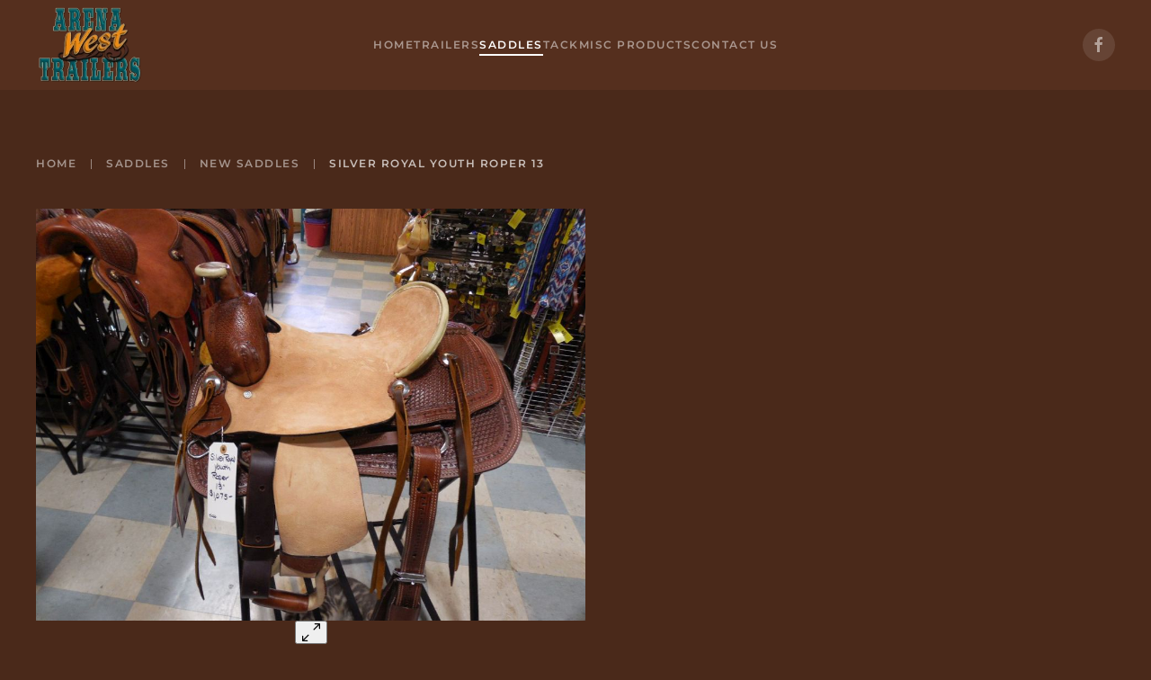

--- FILE ---
content_type: text/html; charset=utf-8
request_url: https://arenawesttrailers.com/index.php/saddles/news-saddles/silver-royal-youth-roper-13-detail
body_size: 6949
content:
<!DOCTYPE html>
<html lang="en-gb" dir="ltr">
    <head>
        <meta name="viewport" content="width=device-width, initial-scale=1">
        <link rel="icon" href="/templates/yootheme/packages/theme-joomla/assets/images/favicon.png" sizes="any">
                <link rel="apple-touch-icon" href="/templates/yootheme/packages/theme-joomla/assets/images/apple-touch-icon.png">
        <meta charset="utf-8">
	<meta name="title" content="SILVER ROYAL YOUTH ROPER 13">
	<meta name="description" content="SILVER ROYAL YOUTH ROPER 13 New Saddles ">
	<meta name="generator" content="Joomla! - Open Source Content Management">
	<title>New Saddles: SILVER ROYAL YOUTH ROPER 13</title>
	<link href="https://arenawesttrailers.com/saddles/silver-royal-youth-roper-13-detail.html" rel="canonical">
	<link href="/media/system/css/joomla-fontawesome.min.css?ver=4.3.8" rel="preload" as="style" onload="this.onload=null;this.rel='stylesheet'">
<link href="/media/vendor/chosen/css/chosen.css?1.8.7" rel="stylesheet">
	<link href="/media/vendor/joomla-custom-elements/css/joomla-alert.min.css?0.4.1" rel="stylesheet">
	<link href="/components/com_virtuemart/assets/css/vm-bs5-common.css?vmver=e4205320" rel="stylesheet">
	<link href="/components/com_virtuemart/assets/css/jquery.fancybox-1.3.4.css?vmver=e4205320" rel="stylesheet">
	<link href="/templates/yootheme/css/theme.9.css?1758171928" rel="stylesheet">
	<link href="/templates/yootheme/css/theme.update.css?4.3.8" rel="stylesheet">
<script src="/media/vendor/jquery/js/jquery.min.js?3.7.1"></script>
	<script src="/media/legacy/js/jquery-noconflict.min.js?504da4"></script>
	<script src="/media/vendor/chosen/js/chosen.jquery.min.js?1.8.7"></script>
	<script src="/media/legacy/js/joomla-chosen.min.js?a0f4c5"></script>
	<script type="application/json" class="joomla-script-options new">{"joomla.jtext":{"ERROR":"Error","MESSAGE":"Message","NOTICE":"Notice","WARNING":"Warning","JCLOSE":"Close","JOK":"OK","JOPEN":"Open"},"system.paths":{"root":"","rootFull":"https:\/\/arenawesttrailers.com\/","base":"","baseFull":"https:\/\/arenawesttrailers.com\/"},"csrf.token":"b7d369cbe28968937b1267fe4af5dbd2","system.keepalive":{"interval":840000,"uri":"\/component\/ajax\/?format=json"}}</script>
	<script src="/media/system/js/core.min.js?2cb912"></script>
	<script src="/media/vendor/bootstrap/js/popover.min.js?5.3.3" type="module"></script>
	<script src="/media/system/js/keepalive.min.js?08e025" type="module"></script>
	<script src="/media/system/js/messages.min.js?9a4811" type="module"></script>
	<script src="/components/com_virtuemart/assets/js/jquery-ui.min.js?vmver=1.13.2"></script>
	<script src="/components/com_virtuemart/assets/js/jquery.ui.autocomplete.html.js"></script>
	<script src="/components/com_virtuemart/assets/js/jquery.noconflict.js" async></script>
	<script src="/components/com_virtuemart/assets/js/vmsite.js?vmver=e4205320"></script>
	<script src="/components/com_virtuemart/assets/js/vmprices.js?vmver=e4205320"></script>
	<script src="/components/com_virtuemart/assets/js/dynupdate.js?vmver=e4205320"></script>
	<script src="/components/com_virtuemart/assets/js/fancybox/jquery.fancybox-1.3.4.2.pack.js?vmver=1.3.4.2"></script>
	<script src="/templates/yootheme/packages/theme-analytics/app/analytics.min.js?4.3.8" defer></script>
	<script src="/templates/yootheme/vendor/assets/uikit/dist/js/uikit.min.js?4.3.8"></script>
	<script src="/templates/yootheme/vendor/assets/uikit/dist/js/uikit-icons-balou.min.js?4.3.8"></script>
	<script src="/templates/yootheme/js/theme.js?4.3.8"></script>
	<script>
		jQuery(document).ready(function (){
			jQuery('.advancedSelect').jchosen({"disable_search_threshold":10,"search_contains":true,"allow_single_deselect":true,"placeholder_text_multiple":"Type or select some options","placeholder_text_single":"Select an option","no_results_text":"No results match"});
		});
	</script>
	<script>//<![CDATA[ 
if (typeof Virtuemart === "undefined"){
	var Virtuemart = {};}
var vmSiteurl = 'https://arenawesttrailers.com/' ;
Virtuemart.vmSiteurl = vmSiteurl;
var vmLang = '&lang=en';
Virtuemart.vmLang = vmLang; 
var vmLangTag = 'en';
Virtuemart.vmLangTag = vmLangTag;
var Itemid = "";
Virtuemart.addtocart_popup = "0" ; 
var vmCartError = Virtuemart.vmCartError = "There was an error while updating your cart.";
var usefancy = true; //]]>
</script>
	<script>document.addEventListener('DOMContentLoaded', function() {
            Array.prototype.slice.call(document.querySelectorAll('a span[id^="cloak"]')).forEach(function(span) {
                span.innerText = span.textContent;
            });
        });</script>
	<script></script>
	<script>window.yootheme ||= {}; var $theme = yootheme.theme = {"i18n":{"close":{"label":"Close"},"totop":{"label":"Back to top"},"marker":{"label":"Open"},"navbarToggleIcon":{"label":"Open menu"},"paginationPrevious":{"label":"Previous page"},"paginationNext":{"label":"Next page"},"searchIcon":{"toggle":"Open Search","submit":"Submit Search"},"slider":{"next":"Next slide","previous":"Previous slide","slideX":"Slide %s","slideLabel":"%s of %s"},"slideshow":{"next":"Next slide","previous":"Previous slide","slideX":"Slide %s","slideLabel":"%s of %s"},"lightboxPanel":{"next":"Next slide","previous":"Previous slide","slideLabel":"%s of %s","close":"Close"}},"google_analytics":"G-8YS3NRWKQ9","google_analytics_anonymize":""};</script>

    </head>
    <body class="">

        <div class="uk-hidden-visually uk-notification uk-notification-top-left uk-width-auto">
            <div class="uk-notification-message">
                <a href="#tm-main">Skip to main content</a>
            </div>
        </div>

                <div class="tm-page-container uk-clearfix">

            
            
        
        
        <div class="tm-page uk-margin-auto">

                        


<header class="tm-header-mobile uk-hidden@m">


        <div uk-sticky show-on-up animation="uk-animation-slide-top" cls-active="uk-navbar-sticky" sel-target=".uk-navbar-container">
    
        <div class="uk-navbar-container">

            <div class="uk-container uk-container-expand">
                <nav class="uk-navbar" uk-navbar="{&quot;align&quot;:&quot;left&quot;,&quot;container&quot;:&quot;.tm-header-mobile &gt; [uk-sticky]&quot;,&quot;boundary&quot;:&quot;.tm-header-mobile .uk-navbar-container&quot;,&quot;target-y&quot;:&quot;.tm-header-mobile .uk-navbar-container&quot;,&quot;dropbar&quot;:true,&quot;dropbar-anchor&quot;:&quot;.tm-header-mobile .uk-navbar-container&quot;,&quot;dropbar-transparent-mode&quot;:&quot;remove&quot;}">

                    
                                        <div class="uk-navbar-center">

                                                    <a href="https://arenawesttrailers.com/" aria-label="Back to home" class="uk-logo uk-navbar-item">
    <picture>
<source type="image/webp" srcset="/templates/yootheme/cache/04/logo_v5_master_med-04566e0f.webp 120w, /templates/yootheme/cache/89/logo_v5_master_med-89a4917b.webp 240w" sizes="(min-width: 120px) 120px">
<img alt="Arena West Trailers" loading="eager" src="/templates/yootheme/cache/6a/logo_v5_master_med-6aa2d99c.png" width="120" height="90">
</picture></a>
                        
                        
                    </div>
                    
                                        <div class="uk-navbar-right">

                        
                        <a uk-toggle href="#tm-dialog-mobile" class="uk-navbar-toggle">

        
        <div uk-navbar-toggle-icon></div>

        
    </a>

                    </div>
                    
                </nav>
            </div>

        </div>

        </div>
    



        <div id="tm-dialog-mobile" uk-offcanvas="container: true; overlay: true" mode="slide">
        <div class="uk-offcanvas-bar uk-flex uk-flex-column">

                        <button class="uk-offcanvas-close uk-close-large" type="button" uk-close uk-toggle="cls: uk-close-large; mode: media; media: @s"></button>
            
                        <div class="uk-margin-auto-bottom">
                
<div class="uk-grid uk-child-width-1-1" uk-grid>    <div>
<div class="uk-panel" id="module-menu-dialog-mobile">

    
    
<ul class="uk-nav uk-nav-default">
    
	<li class="item-101"><a href="/"> Home</a></li>
	<li class="item-166 uk-parent"><a href="/trailers.html"> Trailers</a>
	<ul class="uk-nav-sub">

		<li class="item-167"><a href="/trailers/new-trailers.html"> New Trailers</a></li>
		<li class="item-168"><a href="/trailers/used-trailers.html"> Used Trailers</a></li></ul></li>
	<li class="item-169 uk-active uk-parent"><a href="/saddles.html"> Saddles</a>
	<ul class="uk-nav-sub">

		<li class="item-170 uk-active"><a href="/saddles/news-saddles.html"> New Saddles</a></li>
		<li class="item-171"><a href="/saddles/used-saddles.html"> Used Saddles</a></li></ul></li>
	<li class="item-172"><a href="/tack.html"> Tack</a></li>
	<li class="item-173"><a href="/misc-products.html"> Misc Products</a></li>
	<li class="item-174"><a href="/contact-us.html"> Contact Us</a></li></ul>

</div>
</div>    <div>
<div class="uk-panel" id="module-tm-4">

    
    <ul class="uk-flex-inline uk-flex-middle uk-flex-nowrap" uk-grid>                    <li><a href="https://www.facebook.com/arenawesttrailersandtack/" class="uk-preserve-width uk-icon-button" rel="noreferrer" target="_blank"><span uk-icon="icon: facebook;"></span></a></li>
            </ul>
</div>
</div></div>
            </div>
            
            
        </div>
    </div>
    
    
    

</header>




<header class="tm-header uk-visible@m">



        <div uk-sticky media="@m" show-on-up animation="uk-animation-slide-top" cls-active="uk-navbar-sticky" sel-target=".uk-navbar-container">
    
        <div class="uk-navbar-container">

            <div class="uk-container uk-container-xlarge">
                <nav class="uk-navbar" uk-navbar="{&quot;align&quot;:&quot;left&quot;,&quot;container&quot;:&quot;.tm-header &gt; [uk-sticky]&quot;,&quot;boundary&quot;:&quot;.tm-header .uk-navbar-container&quot;,&quot;target-y&quot;:&quot;.tm-header .uk-navbar-container&quot;,&quot;dropbar&quot;:true,&quot;dropbar-anchor&quot;:&quot;.tm-header .uk-navbar-container&quot;,&quot;dropbar-transparent-mode&quot;:&quot;remove&quot;}">

                                        <div class="uk-navbar-left">

                                                    <a href="https://arenawesttrailers.com/" aria-label="Back to home" class="uk-logo uk-navbar-item">
    <picture>
<source type="image/webp" srcset="/templates/yootheme/cache/04/logo_v5_master_med-04566e0f.webp 120w, /templates/yootheme/cache/89/logo_v5_master_med-89a4917b.webp 240w" sizes="(min-width: 120px) 120px">
<img alt="Arena West Trailers" loading="eager" src="/templates/yootheme/cache/6a/logo_v5_master_med-6aa2d99c.png" width="120" height="90">
</picture></a>
                        
                        
                        
                    </div>
                    
                                        <div class="uk-navbar-center">

                        
                                                    
<ul class="uk-navbar-nav">
    
	<li class="item-101"><a href="/"> Home</a></li>
	<li class="item-166 uk-parent"><a href="/trailers.html"> Trailers</a>
	<div class="uk-navbar-dropdown"><div><ul class="uk-nav uk-navbar-dropdown-nav">

		<li class="item-167"><a href="/trailers/new-trailers.html"> New Trailers</a></li>
		<li class="item-168"><a href="/trailers/used-trailers.html"> Used Trailers</a></li></ul></div></div></li>
	<li class="item-169 uk-active uk-parent"><a href="/saddles.html"> Saddles</a>
	<div class="uk-navbar-dropdown"><div><ul class="uk-nav uk-navbar-dropdown-nav">

		<li class="item-170 uk-active"><a href="/saddles/news-saddles.html"> New Saddles</a></li>
		<li class="item-171"><a href="/saddles/used-saddles.html"> Used Saddles</a></li></ul></div></div></li>
	<li class="item-172"><a href="/tack.html"> Tack</a></li>
	<li class="item-173"><a href="/misc-products.html"> Misc Products</a></li>
	<li class="item-174"><a href="/contact-us.html"> Contact Us</a></li></ul>

                        
                    </div>
                    
                                        <div class="uk-navbar-right">

                        
                                                    
<div class="uk-navbar-item" id="module-tm-3">

    
    <ul class="uk-flex-inline uk-flex-middle uk-flex-nowrap uk-grid-small" uk-grid>                    <li><a href="https://www.facebook.com/arenawesttrailersandtack/" class="uk-preserve-width uk-icon-button" rel="noreferrer" target="_blank"><span uk-icon="icon: facebook;"></span></a></li>
            </ul>
</div>

                        
                    </div>
                    
                </nav>
            </div>

        </div>

        </div>
    







</header>

            
            

            <main id="tm-main"  class="tm-main uk-section uk-section-default" uk-height-viewport="expand: true">

                                <div class="uk-container">

                    
                                                            

<nav class="uk-margin-medium-bottom" aria-label="Breadcrumb">
    <ul class="uk-breadcrumb" vocab="https://schema.org/" typeof="BreadcrumbList">
    
            <li property="itemListElement" typeof="ListItem">            <a href="/" property="item" typeof="WebPage"><span property="name">Home</span></a>
            <meta property="position" content="1">
            </li>    
            <li property="itemListElement" typeof="ListItem">            <a href="/saddles.html" property="item" typeof="WebPage"><span property="name">Saddles</span></a>
            <meta property="position" content="2">
            </li>    
            <li property="itemListElement" typeof="ListItem">            <a href="/saddles/news-saddles.html" property="item" typeof="WebPage"><span property="name">New Saddles</span></a>
            <meta property="position" content="3">
            </li>    
            <li property="itemListElement" typeof="ListItem">            <span property="name">SILVER ROYAL YOUTH ROPER 13</span>            <meta property="position" content="4">
            </li>    
    </ul>
</nav>
                            
                
                <div id="system-message-container" aria-live="polite"></div>

                <div class="product-container productdetails-view productdetails">
	<div class="row gy-4 mb-5">
		<div class="col-md-6 vm-product-media-container align-self-start position-sticky sticky-lg-top">
					<div class="main-image position-relative d-flex flex-column align-items-center justify-content-center">
			<a  rel="vm-additional-images" href="https://arenawesttrailers.com/images/virtuemart/product/DSCN05192.jpg"><img  class="img-fluid"  loading="lazy"  src="/images/virtuemart/product/DSCN05192.jpg"  width="1000"  height="750"  /></a>
			<button class="vm-btn-expand" type="button">
				<svg xmlns="http://www.w3.org/2000/svg" width="20" height="20" fill="currentColor" class="bi bi-arrows-angle-expand" viewBox="0 0 16 16">
				    <path fill-rule="evenodd" d="M5.828 10.172a.5.5 0 0 0-.707 0l-4.096 4.096V11.5a.5.5 0 0 0-1 0v3.975a.5.5 0 0 0 .5.5H4.5a.5.5 0 0 0 0-1H1.732l4.096-4.096a.5.5 0 0 0 0-.707m4.344-4.344a.5.5 0 0 0 .707 0l4.096-4.096V4.5a.5.5 0 1 0 1 0V.525a.5.5 0 0 0-.5-.5H11.5a.5.5 0 0 0 0 1h2.768l-4.096 4.096a.5.5 0 0 0 0 .707"/>
				</svg>
			</button>
		</div>
		<div class="additional-images row align-items-stretch gy-3 my-3">
			<div class="col-3">
			<img  class="product-image img-thumbnail"  style="cursor: pointer"  width="453"  height="340"  loading="lazy"  src="/images/virtuemart/product/resized/DSCN05192_0x340.jpg"  alt="DSCN05192"  /><a href="/images/virtuemart/product/DSCN05192.jpg"  class="product-image image-0" style="display:none;" title="" rel="vm-additional-images"></a>		</div>
			<div class="col-3">
			<img  class="product-image img-thumbnail"  style="cursor: pointer"  width="453"  height="340"  loading="lazy"  src="/images/virtuemart/product/resized/DSCN05202_0x340.jpg"  alt="DSCN05202"  /><a href="/images/virtuemart/product/DSCN05202.jpg"  class="product-image image-1" style="display:none;" title="" rel="vm-additional-images"></a>		</div>
			<div class="col-3">
			<img  class="product-image img-thumbnail"  style="cursor: pointer"  width="453"  height="340"  loading="lazy"  src="/images/virtuemart/product/resized/DSCN052195_0x340.jpg"  alt="DSCN052195"  /><a href="/images/virtuemart/product/DSCN052195.jpg"  class="product-image image-2" style="display:none;" title="" rel="vm-additional-images"></a>		</div>
			<div class="col-3">
			<img  class="product-image img-thumbnail"  style="cursor: pointer"  width="453"  height="340"  loading="lazy"  src="/images/virtuemart/product/resized/DSCN05222_0x340.jpg"  alt="DSCN05222"  /><a href="/images/virtuemart/product/DSCN05222.jpg"  class="product-image image-3" style="display:none;" title="" rel="vm-additional-images"></a>		</div>
			<div class="col-3">
			<img  class="product-image img-thumbnail"  style="cursor: pointer"  width="453"  height="340"  loading="lazy"  src="/images/virtuemart/product/resized/DSCN052334_0x340.jpg"  alt="DSCN052334"  /><a href="/images/virtuemart/product/DSCN052334.jpg"  class="product-image image-4" style="display:none;" title="" rel="vm-additional-images"></a>		</div>
			<div class="col-3">
			<img  class="product-image img-thumbnail"  style="cursor: pointer"  width="453"  height="340"  loading="lazy"  src="/images/virtuemart/product/resized/DSCN052472_0x340.jpg"  alt="DSCN052472"  /><a href="/images/virtuemart/product/DSCN052472.jpg"  class="product-image image-5" style="display:none;" title="" rel="vm-additional-images"></a>		</div>
	</div>

		</div>
		<div class="col-md-6 col-lg-5 offset-lg-1 vm-product-details-container position-relative">
							<div class="product-neighbours btn-group" role="group" aria-label="Product Navigation">
																	<a class="btn previous-page p-1" href="/saddles/news-saddles/silver-royal-barrel-saddle-16-detail.html" rel="prev" data-dynamic-update="1" title="SILVER ROYAL BARREL SADDLE-15" data-bs-toggle="tooltip">
							<svg xmlns="http://www.w3.org/2000/svg" width="16" height="16" fill="currentColor" class="bi bi-chevron-left" viewBox="0 0 16 16">
								<path fill-rule="evenodd" d="M11.354 1.646a.5.5 0 0 1 0 .708L5.707 8l5.647 5.646a.5.5 0 0 1-.708.708l-6-6a.5.5 0 0 1 0-.708l6-6a.5.5 0 0 1 .708 0"/>
							</svg>
						</a>
					
																	<a class="btn previous-page p-1" href="/saddles/news-saddles/klassy-cowgirl-barrel-16-detail.html" rel="prev" data-dynamic-update="1" title="KLASSY COWGIRL BARREL-16" data-bs-toggle="tooltip">
							<svg xmlns="http://www.w3.org/2000/svg" width="16" height="16" fill="currentColor" class="bi bi-chevron-right" viewBox="0 0 16 16">
								<path fill-rule="evenodd" d="M4.646 1.646a.5.5 0 0 1 .708 0l6 6a.5.5 0 0 1 0 .708l-6 6a.5.5 0 0 1-.708-.708L10.293 8 4.646 2.354a.5.5 0 0 1 0-.708"/>
							</svg>
						</a>
									</div>
			
			<h1 class="vm-page-title border-bottom pb-2 mb-2 pe-5">SILVER ROYAL YOUTH ROPER 13</h1>

			
			<div class="row mb-3 mb-xl-5">
				<div class="col">
					<div class="manufacturer">
	Manufacturer : <a class="manuModal" rel="{handler: 'iframe', size: {x: 700, y: 850}}" href="/saddles/news-saddles/manufacturers/other.html?tmpl=component">OTHER</a></div>				</div>
				<div class="col text-end">
					
				</div>
			</div>

			

			
			
			<div class="row">
				<div class="col-7">
					<div class="product-price mb-auto pb-3" id="productPrice1831" data-vm="product-prices">
						<span class="price-crossed" ></span><div class="PricesalesPrice vm-display vm-price-value"><span class="vm-price-desc">Sales price </span><span class="PricesalesPrice">$875.00</span></div>

			
						</div>				</div>
				<div class="col-5 d-flex justify-content-end">
									</div>
			</div>

			
			
			<div class="addtocart-area">
	<form class="product js-recalculate h-100 d-flex flex-column" method="post" action="/saddles/news-saddles.html" autocomplete="off" >
		<div class="vm-customfields-wrap">
			
		</div>
				<input type="hidden" name="option" value="com_virtuemart"/>
		<input type="hidden" name="view" value="cart"/>
		<input type="hidden" name="pname" value="SILVER ROYAL YOUTH ROPER 13"/>
		<input type="hidden" name="pid" value="1831"/>
		<input type="hidden" name="Itemid" value="170"/>	</form>
</div>
			<div class="vm-modal-buttons my-4 pt-2 border-top">
				<div class="row">
														</div>
			</div>

					</div>
	</div>

	
			<div class="product-description mb-5">
			<h2 class="vm-section-title pb-2 mb-3 border-bottom">Description</h2>
			<p>SILVER ROYAL YOUTH ROPER-13</p>		</div>
	
	

	



	<div class="back-to-category">
		<a href="/saddles/news-saddles.html" class="btn btn-sm btn-link">
			<svg xmlns="http://www.w3.org/2000/svg" width="16" height="16" fill="currentColor" class="bi bi-arrow-return-left" viewBox="0 0 16 16">
				<path fill-rule="evenodd" d="M14.5 1.5a.5.5 0 0 1 .5.5v4.8a2.5 2.5 0 0 1-2.5 2.5H2.707l3.347 3.346a.5.5 0 0 1-.708.708l-4.2-4.2a.5.5 0 0 1 0-.708l4-4a.5.5 0 1 1 .708.708L2.707 8.3H12.5A1.5 1.5 0 0 0 14 6.8V2a.5.5 0 0 1 .5-.5"/>
			</svg>
			Back to: New Saddles		</a>
	</div>

	<script   id="updateChosen-js" type="text/javascript" >//<![CDATA[ 
if (typeof Virtuemart === "undefined")
	var Virtuemart = {};
	Virtuemart.updateChosenDropdownLayout = function() {
		var vm2string = {editImage: 'edit image',select_all_text: 'Select all',select_some_options_text: 'Available for all', width: '100%'};
		jQuery("select.vm-chzn-select").chosen({enable_select_all: true,select_all_text : vm2string.select_all_text,select_some_options_text:vm2string.select_some_options_text,disable_search_threshold: 5, width:vm2string.width});
		//console.log("updateChosenDropdownLayout");
	}
	jQuery(document).ready( function() {
		Virtuemart.updateChosenDropdownLayout($);
	}); //]]>
</script><script   id="updDynamicListeners-js" type="text/javascript" >//<![CDATA[ 
jQuery(document).ready(function() { // GALT: Start listening for dynamic content update.
	// If template is aware of dynamic update and provided a variable let's
	// set-up the event listeners.
	if (typeof Virtuemart.containerSelector === 'undefined') { Virtuemart.containerSelector = '.productdetails-view'; }
	if (typeof Virtuemart.container === 'undefined') { Virtuemart.container = jQuery(Virtuemart.containerSelector); }
	if (Virtuemart.container){
		Virtuemart.updateDynamicUpdateListeners();
	}
	
}); //]]>
</script><script   id="ready.vmprices-js" type="text/javascript" >//<![CDATA[ 
jQuery(document).ready(function($) {

		Virtuemart.product($("form.product"));
}); //]]>
</script><script   id="popups-js" type="text/javascript" >//<![CDATA[ 
jQuery(document).ready(function($) {
		
    		$('a.ask-a-question, a.printModal, a.recommened-to-friend, a.manuModal').click(function(event){
		      event.preventDefault();
		      $.facebox({
		        ajax: $(this).attr('href'),
		        rev: 'iframe|550|550'
		        });
		      });
    		
	}); //]]>
</script><script   id="imagepopup-js" type="text/javascript" >//<![CDATA[ 
jQuery(document).ready(function() {
	Virtuemart.updateImageEventListeners()
});
Virtuemart.updateImageEventListeners = function() {
	jQuery("a[rel=vm-additional-images]").fancybox({
		"titlePosition" 	: "inside",
		"transitionIn"	:	"elastic",
		"transitionOut"	:	"elastic"
	});
	jQuery(".additional-images a.product-image.image-0").removeAttr("rel");
	jQuery(".additional-images img.product-image").click(function() {
		jQuery(".additional-images a.product-image").attr("rel","vm-additional-images" );
		jQuery(this).parent().children("a.product-image").removeAttr("rel");
		var src = jQuery(this).parent().children("a.product-image").attr("href");
		jQuery(".main-image img").attr("src",src);
		jQuery(".main-image img").attr("alt",this.alt );
		jQuery(".main-image a").attr("href",src );
		jQuery(".main-image a").attr("title",this.alt );
		jQuery(".main-image .vm-img-desc").html(this.alt);
		});
	}
	jQuery(".vm-btn-expand").click(function(){
		jQuery(".main-image img").trigger("click");
	}); //]]>
</script><script   id="vmPreloader-js" type="text/javascript" >//<![CDATA[ 
jQuery(document).ready(function($) {
			Virtuemart.stopVmLoading();
			var msg = '';
				$('a[data-dynamic-update="1"]').off('click', Virtuemart.startVmLoading).on('click', {msg:msg}, Virtuemart.startVmLoading);
				$('[data-dynamic-update="1"]').off('change', Virtuemart.startVmLoading).on('change', {msg:msg}, Virtuemart.startVmLoading);
			}); //]]>
</script><script   id="vmHideTooltips-js" type="text/javascript" >//<![CDATA[ 
jQuery(document).ready(function($) {
			 $('body').find('.tooltip').remove();
		}); //]]>
</script>
<script type="application/ld+json">
{
  "@context": "http://schema.org/",
  "@type": "Product",
  "name": "SILVER ROYAL YOUTH ROPER 13",
  "description":"SILVER ROYAL YOUTH ROPER 13 New Saddles ",
  "brand": {
    "@type": "Thing",
    "name": "OTHER"
  },
  "image": [
    "https://arenawesttrailers.com/images/virtuemart/product/DSCN05192.jpg",     "https://arenawesttrailers.com/images/virtuemart/product/DSCN05202.jpg",     "https://arenawesttrailers.com/images/virtuemart/product/DSCN052195.jpg",     "https://arenawesttrailers.com/images/virtuemart/product/DSCN05222.jpg",     "https://arenawesttrailers.com/images/virtuemart/product/DSCN052334.jpg",     "https://arenawesttrailers.com/images/virtuemart/product/DSCN052472.jpg"  ],
  "offers": {
    "@type": "Offer",
    "priceCurrency": "USD",
    "availability": "InStock",
    "price": "875",
    "url": "https://arenawesttrailers.com/saddles/silver-royal-youth-roper-13-detail.html"

  }
}
</script></div>

                
                        
                </div>
                
            </main>

            

                        <footer>
                <!-- Builder #footer -->
<div class="uk-section-secondary uk-section uk-section-small">
    
        
        
        
            
                                <div class="uk-container">                
                    <div class="uk-grid tm-grid-expand uk-child-width-1-1 uk-grid-margin">
<div class="uk-width-1-1@m">
    
        
            
            
            
                
                    <hr class="uk-divider-icon">
                
            
        
    
</div></div><div class="uk-grid tm-grid-expand uk-grid-divider uk-margin-small" uk-grid>
<div class="uk-grid-item-match uk-flex-middle uk-width-1-4@m">
    
        
            
            
                        <div class="uk-panel uk-width-1-1">            
                
                    
<h1 class="uk-h3 uk-text-muted uk-margin-small uk-text-center">        605.791.2400    </h1>
<div class="uk-margin uk-text-center">
    
    
        
        
<a class="el-content uk-button uk-button-secondary uk-flex-inline uk-flex-center uk-flex-middle" href="mailto:arenawesttrailers@gmail.com">
        <span class="uk-margin-small-right" uk-icon="mail"></span>    
        Email    
    
</a>

        
    
    
</div>

<div class="uk-margin uk-text-center" uk-scrollspy="target: [uk-scrollspy-class];">    <div class="uk-child-width-auto uk-grid-small uk-flex-inline" uk-grid>
            <div>
<a class="el-link uk-icon-link" href="https://www.facebook.com/arenawesttrailersandtack/" target="_blank" rel="noreferrer"><span uk-icon="icon: facebook;"></span></a></div>
    
    </div></div>
                
                        </div>            
        
    
</div>
<div class="uk-grid-item-match uk-flex-middle uk-width-1-2@m">
    
        
            
            
                        <div class="uk-panel uk-width-1-1">            
                
                    
<div class="uk-margin uk-text-center">
        <picture>
<source type="image/webp" srcset="/templates/yootheme/cache/a1/logo-header-2-a16b4dd7.webp 552w, /templates/yootheme/cache/48/logo-header-2-4835b225.webp 768w, /templates/yootheme/cache/93/logo-header-2-93f1f0c1.webp 1024w, /templates/yootheme/cache/f8/logo-header-2-f8d368b5.webp 1103w, /templates/yootheme/cache/19/logo-header-2-19fd62d1.webp 1104w" sizes="(min-width: 552px) 552px">
<img src="/templates/yootheme/cache/5b/logo-header-2-5bfc2437.jpeg" width="552" height="80" class="el-image" alt loading="lazy">
</picture>    
    
</div><div class="uk-panel uk-text-meta uk-text-muted uk-margin uk-text-center@m uk-text-center"><p>© 2019 Arena West Trailers, All Rights Reserved</p></div>
                
                        </div>            
        
    
</div>
<div class="uk-grid-item-match uk-flex-middle uk-width-1-4@m">
    
        
            
            
                        <div class="uk-panel uk-width-1-1">            
                
                    
<div class="uk-panel">
    
    
<form id="login-form-107" action="/saddles/news-saddles/silver-royal-youth-roper-13-detail.html" method="post">

    
    <div class="uk-margin">
        <input class="uk-input" type="text" name="username" autocomplete="username" size="18" placeholder="Username" aria-label="Username">
    </div>

    <div class="uk-margin">
        <input class="uk-input" type="password" name="password" autocomplete="current-password" size="18" placeholder="Password" aria-label="Password">
    </div>

    
        <div class="uk-margin">
        <label>
            <input type="checkbox" name="remember" value="yes" checked>
            Remember Me        </label>
    </div>
    
                
    <div class="uk-margin">
        <button class="uk-button uk-button-primary" value="Log in" name="Submit" type="submit">Log in</button>
    </div>

    <ul class="uk-list uk-margin-remove-bottom">
        <li><a href="/component/users/reset.html?Itemid=101">Forgot your password?</a></li>
        <li><a href="/component/users/remind.html?Itemid=101">Forgot your username?</a></li>
                    </ul>

    
    <input type="hidden" name="option" value="com_users">
    <input type="hidden" name="task" value="user.login">
    <input type="hidden" name="return" value="aHR0cHM6Ly9hcmVuYXdlc3R0cmFpbGVycy5jb20vaW5kZXgucGhwL3NhZGRsZXMvbmV3cy1zYWRkbGVzL3NpbHZlci1yb3lhbC15b3V0aC1yb3Blci0xMy1kZXRhaWw=">
    <input type="hidden" name="b7d369cbe28968937b1267fe4af5dbd2" value="1">
</form>

</div>
                
                        </div>            
        
    
</div></div>
                                </div>                
            
        
    
</div>            </footer>
            
        </div>

                </div>
        
        

    </body>
</html>
